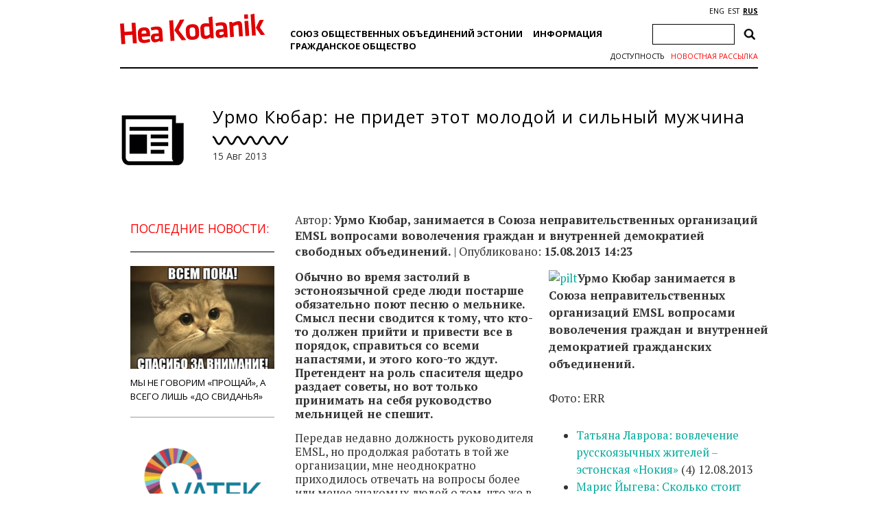

--- FILE ---
content_type: text/html; charset=utf-8
request_url: https://www.google.com/recaptcha/api2/anchor?ar=1&k=6Ldkk4EfAAAAAITH8S-H8PNTbCykI3lbIsC1fX7x&co=aHR0cHM6Ly9oZWFrb2RhbmlrLmVlOjQ0Mw..&hl=en&v=PoyoqOPhxBO7pBk68S4YbpHZ&size=invisible&anchor-ms=20000&execute-ms=30000&cb=ej0gzqvqr0ef
body_size: 48735
content:
<!DOCTYPE HTML><html dir="ltr" lang="en"><head><meta http-equiv="Content-Type" content="text/html; charset=UTF-8">
<meta http-equiv="X-UA-Compatible" content="IE=edge">
<title>reCAPTCHA</title>
<style type="text/css">
/* cyrillic-ext */
@font-face {
  font-family: 'Roboto';
  font-style: normal;
  font-weight: 400;
  font-stretch: 100%;
  src: url(//fonts.gstatic.com/s/roboto/v48/KFO7CnqEu92Fr1ME7kSn66aGLdTylUAMa3GUBHMdazTgWw.woff2) format('woff2');
  unicode-range: U+0460-052F, U+1C80-1C8A, U+20B4, U+2DE0-2DFF, U+A640-A69F, U+FE2E-FE2F;
}
/* cyrillic */
@font-face {
  font-family: 'Roboto';
  font-style: normal;
  font-weight: 400;
  font-stretch: 100%;
  src: url(//fonts.gstatic.com/s/roboto/v48/KFO7CnqEu92Fr1ME7kSn66aGLdTylUAMa3iUBHMdazTgWw.woff2) format('woff2');
  unicode-range: U+0301, U+0400-045F, U+0490-0491, U+04B0-04B1, U+2116;
}
/* greek-ext */
@font-face {
  font-family: 'Roboto';
  font-style: normal;
  font-weight: 400;
  font-stretch: 100%;
  src: url(//fonts.gstatic.com/s/roboto/v48/KFO7CnqEu92Fr1ME7kSn66aGLdTylUAMa3CUBHMdazTgWw.woff2) format('woff2');
  unicode-range: U+1F00-1FFF;
}
/* greek */
@font-face {
  font-family: 'Roboto';
  font-style: normal;
  font-weight: 400;
  font-stretch: 100%;
  src: url(//fonts.gstatic.com/s/roboto/v48/KFO7CnqEu92Fr1ME7kSn66aGLdTylUAMa3-UBHMdazTgWw.woff2) format('woff2');
  unicode-range: U+0370-0377, U+037A-037F, U+0384-038A, U+038C, U+038E-03A1, U+03A3-03FF;
}
/* math */
@font-face {
  font-family: 'Roboto';
  font-style: normal;
  font-weight: 400;
  font-stretch: 100%;
  src: url(//fonts.gstatic.com/s/roboto/v48/KFO7CnqEu92Fr1ME7kSn66aGLdTylUAMawCUBHMdazTgWw.woff2) format('woff2');
  unicode-range: U+0302-0303, U+0305, U+0307-0308, U+0310, U+0312, U+0315, U+031A, U+0326-0327, U+032C, U+032F-0330, U+0332-0333, U+0338, U+033A, U+0346, U+034D, U+0391-03A1, U+03A3-03A9, U+03B1-03C9, U+03D1, U+03D5-03D6, U+03F0-03F1, U+03F4-03F5, U+2016-2017, U+2034-2038, U+203C, U+2040, U+2043, U+2047, U+2050, U+2057, U+205F, U+2070-2071, U+2074-208E, U+2090-209C, U+20D0-20DC, U+20E1, U+20E5-20EF, U+2100-2112, U+2114-2115, U+2117-2121, U+2123-214F, U+2190, U+2192, U+2194-21AE, U+21B0-21E5, U+21F1-21F2, U+21F4-2211, U+2213-2214, U+2216-22FF, U+2308-230B, U+2310, U+2319, U+231C-2321, U+2336-237A, U+237C, U+2395, U+239B-23B7, U+23D0, U+23DC-23E1, U+2474-2475, U+25AF, U+25B3, U+25B7, U+25BD, U+25C1, U+25CA, U+25CC, U+25FB, U+266D-266F, U+27C0-27FF, U+2900-2AFF, U+2B0E-2B11, U+2B30-2B4C, U+2BFE, U+3030, U+FF5B, U+FF5D, U+1D400-1D7FF, U+1EE00-1EEFF;
}
/* symbols */
@font-face {
  font-family: 'Roboto';
  font-style: normal;
  font-weight: 400;
  font-stretch: 100%;
  src: url(//fonts.gstatic.com/s/roboto/v48/KFO7CnqEu92Fr1ME7kSn66aGLdTylUAMaxKUBHMdazTgWw.woff2) format('woff2');
  unicode-range: U+0001-000C, U+000E-001F, U+007F-009F, U+20DD-20E0, U+20E2-20E4, U+2150-218F, U+2190, U+2192, U+2194-2199, U+21AF, U+21E6-21F0, U+21F3, U+2218-2219, U+2299, U+22C4-22C6, U+2300-243F, U+2440-244A, U+2460-24FF, U+25A0-27BF, U+2800-28FF, U+2921-2922, U+2981, U+29BF, U+29EB, U+2B00-2BFF, U+4DC0-4DFF, U+FFF9-FFFB, U+10140-1018E, U+10190-1019C, U+101A0, U+101D0-101FD, U+102E0-102FB, U+10E60-10E7E, U+1D2C0-1D2D3, U+1D2E0-1D37F, U+1F000-1F0FF, U+1F100-1F1AD, U+1F1E6-1F1FF, U+1F30D-1F30F, U+1F315, U+1F31C, U+1F31E, U+1F320-1F32C, U+1F336, U+1F378, U+1F37D, U+1F382, U+1F393-1F39F, U+1F3A7-1F3A8, U+1F3AC-1F3AF, U+1F3C2, U+1F3C4-1F3C6, U+1F3CA-1F3CE, U+1F3D4-1F3E0, U+1F3ED, U+1F3F1-1F3F3, U+1F3F5-1F3F7, U+1F408, U+1F415, U+1F41F, U+1F426, U+1F43F, U+1F441-1F442, U+1F444, U+1F446-1F449, U+1F44C-1F44E, U+1F453, U+1F46A, U+1F47D, U+1F4A3, U+1F4B0, U+1F4B3, U+1F4B9, U+1F4BB, U+1F4BF, U+1F4C8-1F4CB, U+1F4D6, U+1F4DA, U+1F4DF, U+1F4E3-1F4E6, U+1F4EA-1F4ED, U+1F4F7, U+1F4F9-1F4FB, U+1F4FD-1F4FE, U+1F503, U+1F507-1F50B, U+1F50D, U+1F512-1F513, U+1F53E-1F54A, U+1F54F-1F5FA, U+1F610, U+1F650-1F67F, U+1F687, U+1F68D, U+1F691, U+1F694, U+1F698, U+1F6AD, U+1F6B2, U+1F6B9-1F6BA, U+1F6BC, U+1F6C6-1F6CF, U+1F6D3-1F6D7, U+1F6E0-1F6EA, U+1F6F0-1F6F3, U+1F6F7-1F6FC, U+1F700-1F7FF, U+1F800-1F80B, U+1F810-1F847, U+1F850-1F859, U+1F860-1F887, U+1F890-1F8AD, U+1F8B0-1F8BB, U+1F8C0-1F8C1, U+1F900-1F90B, U+1F93B, U+1F946, U+1F984, U+1F996, U+1F9E9, U+1FA00-1FA6F, U+1FA70-1FA7C, U+1FA80-1FA89, U+1FA8F-1FAC6, U+1FACE-1FADC, U+1FADF-1FAE9, U+1FAF0-1FAF8, U+1FB00-1FBFF;
}
/* vietnamese */
@font-face {
  font-family: 'Roboto';
  font-style: normal;
  font-weight: 400;
  font-stretch: 100%;
  src: url(//fonts.gstatic.com/s/roboto/v48/KFO7CnqEu92Fr1ME7kSn66aGLdTylUAMa3OUBHMdazTgWw.woff2) format('woff2');
  unicode-range: U+0102-0103, U+0110-0111, U+0128-0129, U+0168-0169, U+01A0-01A1, U+01AF-01B0, U+0300-0301, U+0303-0304, U+0308-0309, U+0323, U+0329, U+1EA0-1EF9, U+20AB;
}
/* latin-ext */
@font-face {
  font-family: 'Roboto';
  font-style: normal;
  font-weight: 400;
  font-stretch: 100%;
  src: url(//fonts.gstatic.com/s/roboto/v48/KFO7CnqEu92Fr1ME7kSn66aGLdTylUAMa3KUBHMdazTgWw.woff2) format('woff2');
  unicode-range: U+0100-02BA, U+02BD-02C5, U+02C7-02CC, U+02CE-02D7, U+02DD-02FF, U+0304, U+0308, U+0329, U+1D00-1DBF, U+1E00-1E9F, U+1EF2-1EFF, U+2020, U+20A0-20AB, U+20AD-20C0, U+2113, U+2C60-2C7F, U+A720-A7FF;
}
/* latin */
@font-face {
  font-family: 'Roboto';
  font-style: normal;
  font-weight: 400;
  font-stretch: 100%;
  src: url(//fonts.gstatic.com/s/roboto/v48/KFO7CnqEu92Fr1ME7kSn66aGLdTylUAMa3yUBHMdazQ.woff2) format('woff2');
  unicode-range: U+0000-00FF, U+0131, U+0152-0153, U+02BB-02BC, U+02C6, U+02DA, U+02DC, U+0304, U+0308, U+0329, U+2000-206F, U+20AC, U+2122, U+2191, U+2193, U+2212, U+2215, U+FEFF, U+FFFD;
}
/* cyrillic-ext */
@font-face {
  font-family: 'Roboto';
  font-style: normal;
  font-weight: 500;
  font-stretch: 100%;
  src: url(//fonts.gstatic.com/s/roboto/v48/KFO7CnqEu92Fr1ME7kSn66aGLdTylUAMa3GUBHMdazTgWw.woff2) format('woff2');
  unicode-range: U+0460-052F, U+1C80-1C8A, U+20B4, U+2DE0-2DFF, U+A640-A69F, U+FE2E-FE2F;
}
/* cyrillic */
@font-face {
  font-family: 'Roboto';
  font-style: normal;
  font-weight: 500;
  font-stretch: 100%;
  src: url(//fonts.gstatic.com/s/roboto/v48/KFO7CnqEu92Fr1ME7kSn66aGLdTylUAMa3iUBHMdazTgWw.woff2) format('woff2');
  unicode-range: U+0301, U+0400-045F, U+0490-0491, U+04B0-04B1, U+2116;
}
/* greek-ext */
@font-face {
  font-family: 'Roboto';
  font-style: normal;
  font-weight: 500;
  font-stretch: 100%;
  src: url(//fonts.gstatic.com/s/roboto/v48/KFO7CnqEu92Fr1ME7kSn66aGLdTylUAMa3CUBHMdazTgWw.woff2) format('woff2');
  unicode-range: U+1F00-1FFF;
}
/* greek */
@font-face {
  font-family: 'Roboto';
  font-style: normal;
  font-weight: 500;
  font-stretch: 100%;
  src: url(//fonts.gstatic.com/s/roboto/v48/KFO7CnqEu92Fr1ME7kSn66aGLdTylUAMa3-UBHMdazTgWw.woff2) format('woff2');
  unicode-range: U+0370-0377, U+037A-037F, U+0384-038A, U+038C, U+038E-03A1, U+03A3-03FF;
}
/* math */
@font-face {
  font-family: 'Roboto';
  font-style: normal;
  font-weight: 500;
  font-stretch: 100%;
  src: url(//fonts.gstatic.com/s/roboto/v48/KFO7CnqEu92Fr1ME7kSn66aGLdTylUAMawCUBHMdazTgWw.woff2) format('woff2');
  unicode-range: U+0302-0303, U+0305, U+0307-0308, U+0310, U+0312, U+0315, U+031A, U+0326-0327, U+032C, U+032F-0330, U+0332-0333, U+0338, U+033A, U+0346, U+034D, U+0391-03A1, U+03A3-03A9, U+03B1-03C9, U+03D1, U+03D5-03D6, U+03F0-03F1, U+03F4-03F5, U+2016-2017, U+2034-2038, U+203C, U+2040, U+2043, U+2047, U+2050, U+2057, U+205F, U+2070-2071, U+2074-208E, U+2090-209C, U+20D0-20DC, U+20E1, U+20E5-20EF, U+2100-2112, U+2114-2115, U+2117-2121, U+2123-214F, U+2190, U+2192, U+2194-21AE, U+21B0-21E5, U+21F1-21F2, U+21F4-2211, U+2213-2214, U+2216-22FF, U+2308-230B, U+2310, U+2319, U+231C-2321, U+2336-237A, U+237C, U+2395, U+239B-23B7, U+23D0, U+23DC-23E1, U+2474-2475, U+25AF, U+25B3, U+25B7, U+25BD, U+25C1, U+25CA, U+25CC, U+25FB, U+266D-266F, U+27C0-27FF, U+2900-2AFF, U+2B0E-2B11, U+2B30-2B4C, U+2BFE, U+3030, U+FF5B, U+FF5D, U+1D400-1D7FF, U+1EE00-1EEFF;
}
/* symbols */
@font-face {
  font-family: 'Roboto';
  font-style: normal;
  font-weight: 500;
  font-stretch: 100%;
  src: url(//fonts.gstatic.com/s/roboto/v48/KFO7CnqEu92Fr1ME7kSn66aGLdTylUAMaxKUBHMdazTgWw.woff2) format('woff2');
  unicode-range: U+0001-000C, U+000E-001F, U+007F-009F, U+20DD-20E0, U+20E2-20E4, U+2150-218F, U+2190, U+2192, U+2194-2199, U+21AF, U+21E6-21F0, U+21F3, U+2218-2219, U+2299, U+22C4-22C6, U+2300-243F, U+2440-244A, U+2460-24FF, U+25A0-27BF, U+2800-28FF, U+2921-2922, U+2981, U+29BF, U+29EB, U+2B00-2BFF, U+4DC0-4DFF, U+FFF9-FFFB, U+10140-1018E, U+10190-1019C, U+101A0, U+101D0-101FD, U+102E0-102FB, U+10E60-10E7E, U+1D2C0-1D2D3, U+1D2E0-1D37F, U+1F000-1F0FF, U+1F100-1F1AD, U+1F1E6-1F1FF, U+1F30D-1F30F, U+1F315, U+1F31C, U+1F31E, U+1F320-1F32C, U+1F336, U+1F378, U+1F37D, U+1F382, U+1F393-1F39F, U+1F3A7-1F3A8, U+1F3AC-1F3AF, U+1F3C2, U+1F3C4-1F3C6, U+1F3CA-1F3CE, U+1F3D4-1F3E0, U+1F3ED, U+1F3F1-1F3F3, U+1F3F5-1F3F7, U+1F408, U+1F415, U+1F41F, U+1F426, U+1F43F, U+1F441-1F442, U+1F444, U+1F446-1F449, U+1F44C-1F44E, U+1F453, U+1F46A, U+1F47D, U+1F4A3, U+1F4B0, U+1F4B3, U+1F4B9, U+1F4BB, U+1F4BF, U+1F4C8-1F4CB, U+1F4D6, U+1F4DA, U+1F4DF, U+1F4E3-1F4E6, U+1F4EA-1F4ED, U+1F4F7, U+1F4F9-1F4FB, U+1F4FD-1F4FE, U+1F503, U+1F507-1F50B, U+1F50D, U+1F512-1F513, U+1F53E-1F54A, U+1F54F-1F5FA, U+1F610, U+1F650-1F67F, U+1F687, U+1F68D, U+1F691, U+1F694, U+1F698, U+1F6AD, U+1F6B2, U+1F6B9-1F6BA, U+1F6BC, U+1F6C6-1F6CF, U+1F6D3-1F6D7, U+1F6E0-1F6EA, U+1F6F0-1F6F3, U+1F6F7-1F6FC, U+1F700-1F7FF, U+1F800-1F80B, U+1F810-1F847, U+1F850-1F859, U+1F860-1F887, U+1F890-1F8AD, U+1F8B0-1F8BB, U+1F8C0-1F8C1, U+1F900-1F90B, U+1F93B, U+1F946, U+1F984, U+1F996, U+1F9E9, U+1FA00-1FA6F, U+1FA70-1FA7C, U+1FA80-1FA89, U+1FA8F-1FAC6, U+1FACE-1FADC, U+1FADF-1FAE9, U+1FAF0-1FAF8, U+1FB00-1FBFF;
}
/* vietnamese */
@font-face {
  font-family: 'Roboto';
  font-style: normal;
  font-weight: 500;
  font-stretch: 100%;
  src: url(//fonts.gstatic.com/s/roboto/v48/KFO7CnqEu92Fr1ME7kSn66aGLdTylUAMa3OUBHMdazTgWw.woff2) format('woff2');
  unicode-range: U+0102-0103, U+0110-0111, U+0128-0129, U+0168-0169, U+01A0-01A1, U+01AF-01B0, U+0300-0301, U+0303-0304, U+0308-0309, U+0323, U+0329, U+1EA0-1EF9, U+20AB;
}
/* latin-ext */
@font-face {
  font-family: 'Roboto';
  font-style: normal;
  font-weight: 500;
  font-stretch: 100%;
  src: url(//fonts.gstatic.com/s/roboto/v48/KFO7CnqEu92Fr1ME7kSn66aGLdTylUAMa3KUBHMdazTgWw.woff2) format('woff2');
  unicode-range: U+0100-02BA, U+02BD-02C5, U+02C7-02CC, U+02CE-02D7, U+02DD-02FF, U+0304, U+0308, U+0329, U+1D00-1DBF, U+1E00-1E9F, U+1EF2-1EFF, U+2020, U+20A0-20AB, U+20AD-20C0, U+2113, U+2C60-2C7F, U+A720-A7FF;
}
/* latin */
@font-face {
  font-family: 'Roboto';
  font-style: normal;
  font-weight: 500;
  font-stretch: 100%;
  src: url(//fonts.gstatic.com/s/roboto/v48/KFO7CnqEu92Fr1ME7kSn66aGLdTylUAMa3yUBHMdazQ.woff2) format('woff2');
  unicode-range: U+0000-00FF, U+0131, U+0152-0153, U+02BB-02BC, U+02C6, U+02DA, U+02DC, U+0304, U+0308, U+0329, U+2000-206F, U+20AC, U+2122, U+2191, U+2193, U+2212, U+2215, U+FEFF, U+FFFD;
}
/* cyrillic-ext */
@font-face {
  font-family: 'Roboto';
  font-style: normal;
  font-weight: 900;
  font-stretch: 100%;
  src: url(//fonts.gstatic.com/s/roboto/v48/KFO7CnqEu92Fr1ME7kSn66aGLdTylUAMa3GUBHMdazTgWw.woff2) format('woff2');
  unicode-range: U+0460-052F, U+1C80-1C8A, U+20B4, U+2DE0-2DFF, U+A640-A69F, U+FE2E-FE2F;
}
/* cyrillic */
@font-face {
  font-family: 'Roboto';
  font-style: normal;
  font-weight: 900;
  font-stretch: 100%;
  src: url(//fonts.gstatic.com/s/roboto/v48/KFO7CnqEu92Fr1ME7kSn66aGLdTylUAMa3iUBHMdazTgWw.woff2) format('woff2');
  unicode-range: U+0301, U+0400-045F, U+0490-0491, U+04B0-04B1, U+2116;
}
/* greek-ext */
@font-face {
  font-family: 'Roboto';
  font-style: normal;
  font-weight: 900;
  font-stretch: 100%;
  src: url(//fonts.gstatic.com/s/roboto/v48/KFO7CnqEu92Fr1ME7kSn66aGLdTylUAMa3CUBHMdazTgWw.woff2) format('woff2');
  unicode-range: U+1F00-1FFF;
}
/* greek */
@font-face {
  font-family: 'Roboto';
  font-style: normal;
  font-weight: 900;
  font-stretch: 100%;
  src: url(//fonts.gstatic.com/s/roboto/v48/KFO7CnqEu92Fr1ME7kSn66aGLdTylUAMa3-UBHMdazTgWw.woff2) format('woff2');
  unicode-range: U+0370-0377, U+037A-037F, U+0384-038A, U+038C, U+038E-03A1, U+03A3-03FF;
}
/* math */
@font-face {
  font-family: 'Roboto';
  font-style: normal;
  font-weight: 900;
  font-stretch: 100%;
  src: url(//fonts.gstatic.com/s/roboto/v48/KFO7CnqEu92Fr1ME7kSn66aGLdTylUAMawCUBHMdazTgWw.woff2) format('woff2');
  unicode-range: U+0302-0303, U+0305, U+0307-0308, U+0310, U+0312, U+0315, U+031A, U+0326-0327, U+032C, U+032F-0330, U+0332-0333, U+0338, U+033A, U+0346, U+034D, U+0391-03A1, U+03A3-03A9, U+03B1-03C9, U+03D1, U+03D5-03D6, U+03F0-03F1, U+03F4-03F5, U+2016-2017, U+2034-2038, U+203C, U+2040, U+2043, U+2047, U+2050, U+2057, U+205F, U+2070-2071, U+2074-208E, U+2090-209C, U+20D0-20DC, U+20E1, U+20E5-20EF, U+2100-2112, U+2114-2115, U+2117-2121, U+2123-214F, U+2190, U+2192, U+2194-21AE, U+21B0-21E5, U+21F1-21F2, U+21F4-2211, U+2213-2214, U+2216-22FF, U+2308-230B, U+2310, U+2319, U+231C-2321, U+2336-237A, U+237C, U+2395, U+239B-23B7, U+23D0, U+23DC-23E1, U+2474-2475, U+25AF, U+25B3, U+25B7, U+25BD, U+25C1, U+25CA, U+25CC, U+25FB, U+266D-266F, U+27C0-27FF, U+2900-2AFF, U+2B0E-2B11, U+2B30-2B4C, U+2BFE, U+3030, U+FF5B, U+FF5D, U+1D400-1D7FF, U+1EE00-1EEFF;
}
/* symbols */
@font-face {
  font-family: 'Roboto';
  font-style: normal;
  font-weight: 900;
  font-stretch: 100%;
  src: url(//fonts.gstatic.com/s/roboto/v48/KFO7CnqEu92Fr1ME7kSn66aGLdTylUAMaxKUBHMdazTgWw.woff2) format('woff2');
  unicode-range: U+0001-000C, U+000E-001F, U+007F-009F, U+20DD-20E0, U+20E2-20E4, U+2150-218F, U+2190, U+2192, U+2194-2199, U+21AF, U+21E6-21F0, U+21F3, U+2218-2219, U+2299, U+22C4-22C6, U+2300-243F, U+2440-244A, U+2460-24FF, U+25A0-27BF, U+2800-28FF, U+2921-2922, U+2981, U+29BF, U+29EB, U+2B00-2BFF, U+4DC0-4DFF, U+FFF9-FFFB, U+10140-1018E, U+10190-1019C, U+101A0, U+101D0-101FD, U+102E0-102FB, U+10E60-10E7E, U+1D2C0-1D2D3, U+1D2E0-1D37F, U+1F000-1F0FF, U+1F100-1F1AD, U+1F1E6-1F1FF, U+1F30D-1F30F, U+1F315, U+1F31C, U+1F31E, U+1F320-1F32C, U+1F336, U+1F378, U+1F37D, U+1F382, U+1F393-1F39F, U+1F3A7-1F3A8, U+1F3AC-1F3AF, U+1F3C2, U+1F3C4-1F3C6, U+1F3CA-1F3CE, U+1F3D4-1F3E0, U+1F3ED, U+1F3F1-1F3F3, U+1F3F5-1F3F7, U+1F408, U+1F415, U+1F41F, U+1F426, U+1F43F, U+1F441-1F442, U+1F444, U+1F446-1F449, U+1F44C-1F44E, U+1F453, U+1F46A, U+1F47D, U+1F4A3, U+1F4B0, U+1F4B3, U+1F4B9, U+1F4BB, U+1F4BF, U+1F4C8-1F4CB, U+1F4D6, U+1F4DA, U+1F4DF, U+1F4E3-1F4E6, U+1F4EA-1F4ED, U+1F4F7, U+1F4F9-1F4FB, U+1F4FD-1F4FE, U+1F503, U+1F507-1F50B, U+1F50D, U+1F512-1F513, U+1F53E-1F54A, U+1F54F-1F5FA, U+1F610, U+1F650-1F67F, U+1F687, U+1F68D, U+1F691, U+1F694, U+1F698, U+1F6AD, U+1F6B2, U+1F6B9-1F6BA, U+1F6BC, U+1F6C6-1F6CF, U+1F6D3-1F6D7, U+1F6E0-1F6EA, U+1F6F0-1F6F3, U+1F6F7-1F6FC, U+1F700-1F7FF, U+1F800-1F80B, U+1F810-1F847, U+1F850-1F859, U+1F860-1F887, U+1F890-1F8AD, U+1F8B0-1F8BB, U+1F8C0-1F8C1, U+1F900-1F90B, U+1F93B, U+1F946, U+1F984, U+1F996, U+1F9E9, U+1FA00-1FA6F, U+1FA70-1FA7C, U+1FA80-1FA89, U+1FA8F-1FAC6, U+1FACE-1FADC, U+1FADF-1FAE9, U+1FAF0-1FAF8, U+1FB00-1FBFF;
}
/* vietnamese */
@font-face {
  font-family: 'Roboto';
  font-style: normal;
  font-weight: 900;
  font-stretch: 100%;
  src: url(//fonts.gstatic.com/s/roboto/v48/KFO7CnqEu92Fr1ME7kSn66aGLdTylUAMa3OUBHMdazTgWw.woff2) format('woff2');
  unicode-range: U+0102-0103, U+0110-0111, U+0128-0129, U+0168-0169, U+01A0-01A1, U+01AF-01B0, U+0300-0301, U+0303-0304, U+0308-0309, U+0323, U+0329, U+1EA0-1EF9, U+20AB;
}
/* latin-ext */
@font-face {
  font-family: 'Roboto';
  font-style: normal;
  font-weight: 900;
  font-stretch: 100%;
  src: url(//fonts.gstatic.com/s/roboto/v48/KFO7CnqEu92Fr1ME7kSn66aGLdTylUAMa3KUBHMdazTgWw.woff2) format('woff2');
  unicode-range: U+0100-02BA, U+02BD-02C5, U+02C7-02CC, U+02CE-02D7, U+02DD-02FF, U+0304, U+0308, U+0329, U+1D00-1DBF, U+1E00-1E9F, U+1EF2-1EFF, U+2020, U+20A0-20AB, U+20AD-20C0, U+2113, U+2C60-2C7F, U+A720-A7FF;
}
/* latin */
@font-face {
  font-family: 'Roboto';
  font-style: normal;
  font-weight: 900;
  font-stretch: 100%;
  src: url(//fonts.gstatic.com/s/roboto/v48/KFO7CnqEu92Fr1ME7kSn66aGLdTylUAMa3yUBHMdazQ.woff2) format('woff2');
  unicode-range: U+0000-00FF, U+0131, U+0152-0153, U+02BB-02BC, U+02C6, U+02DA, U+02DC, U+0304, U+0308, U+0329, U+2000-206F, U+20AC, U+2122, U+2191, U+2193, U+2212, U+2215, U+FEFF, U+FFFD;
}

</style>
<link rel="stylesheet" type="text/css" href="https://www.gstatic.com/recaptcha/releases/PoyoqOPhxBO7pBk68S4YbpHZ/styles__ltr.css">
<script nonce="54iDzdEdTFZXDmQAo16Psg" type="text/javascript">window['__recaptcha_api'] = 'https://www.google.com/recaptcha/api2/';</script>
<script type="text/javascript" src="https://www.gstatic.com/recaptcha/releases/PoyoqOPhxBO7pBk68S4YbpHZ/recaptcha__en.js" nonce="54iDzdEdTFZXDmQAo16Psg">
      
    </script></head>
<body><div id="rc-anchor-alert" class="rc-anchor-alert"></div>
<input type="hidden" id="recaptcha-token" value="[base64]">
<script type="text/javascript" nonce="54iDzdEdTFZXDmQAo16Psg">
      recaptcha.anchor.Main.init("[\x22ainput\x22,[\x22bgdata\x22,\x22\x22,\[base64]/[base64]/[base64]/ZyhXLGgpOnEoW04sMjEsbF0sVywwKSxoKSxmYWxzZSxmYWxzZSl9Y2F0Y2goayl7RygzNTgsVyk/[base64]/[base64]/[base64]/[base64]/[base64]/[base64]/[base64]/bmV3IEJbT10oRFswXSk6dz09Mj9uZXcgQltPXShEWzBdLERbMV0pOnc9PTM/bmV3IEJbT10oRFswXSxEWzFdLERbMl0pOnc9PTQ/[base64]/[base64]/[base64]/[base64]/[base64]\\u003d\x22,\[base64]\\u003d\x22,\x22ZmpJKMKgNMK4wosGKMOwPsORFsONw4TDvFzCmHzDmcK4wqrClsKwwrNibMOKwp7DjVcgKCnCiykQw6U5wrImwpjCgl3CocOHw43DjXlLwqrCrMO3PS/CssO3w4xUwpbCuit4w7dTwowPw5ZFw4/DjsOMesO2wqwSwolHFcKRK8OGWBHCvWbDjsOKcsK4fsKLwrtNw71kP8O7w7cUwpRMw5wQEsKAw7/Cg8OGR1slw78OwqzDpMOkI8Obw5nCucKQwpd1wovDlMK2w6fDr8OsGC0ewrV/w586GB5Ow5hcKsOoLMOVwopfwr1awr3Ci8Kewr8sIcKUwqHCvsKmL1rDvcK/Xi9Aw7l7Pk/CtMOgFcOxwp3Du8K6w6rDkBw2w4vCsMKZwrYbw5XCsSbCi8O1wq7CnsKTwqUABTXChX5sesOGZMKueMKABMOqTsOTw7ReACnDuMKyfMOkdjVnAcKBw7gbw4bCm8Kuwrcaw4fDrcOrw4/DllN8QgJURANLHz7DvcOTw4TCvcO+UDJULjPCkMKWG0BNw65zRHxIw4YNTT9qBMKZw6/CiSUteMOieMOFc8KYw6pFw6PDqS9kw4vDmcOCf8KGJcKRPcOvwpgmWzDCkF3CnsK3eMOFJQvDpWU0JClBwoogw5XDhsKnw6t3S8OOwrhfw53ChAZswqPDpCTDhcOTBw10wo1mAWZzw6zCg2/Dk8KeKcK1QjMnX8OrwqPCkwzCqcKaVMKywoDCpFzDr3w8IsKPCHDCh8Kmwq0OwqLDmm/Dll9ew6lnfhvDoMKDDsOHw5nDmiVyeDV2esK6ZsK6JCvCrcOPIMKxw5RPZsKHwo5fWsKfwp4BZWPDvcO2w6jCl8O/w7QfaRtEworDrE46XGzCpy0pwr9rwrDDk05kwqMKHzlUw4c6worDlcKbw53DnSBKwqo4GcKzw5E7FsKXwr7Cu8KiVMKIw6AhbkkKw6DDmMOTax7DvMK8w55Yw5rDnEIYwp9xccKtwpfCkcK7KcKgCi/[base64]/Cpj1VNGHCrcOzFsOzw4VbwrAAeMOfwpvDqcK2XCnCuSdKw6PDrTnDpWEwwqRRw5LCi18RVxo2w5DDs1tBwrvDmsK6w5Iswq0Fw4DCv8KMcCQcHBbDi1JCRsOXLcOGc1rCmsOvXFpzw43DgMOfw4jCtmfDlcK3X0AcwrZRwoPCrEHDiMOiw5PCqsKHwqbDrsK/wqFyZcK0EmZvwrobTnRLw7okwr7CqsOuw7NjOsKmbsOTCsK3SmLCo3LDvCILw4nCsMOHTiMCd0zDuAJlCVDClsKrb0vDqgvDs03CtkwTw45YehrClMOqXMK1worCt8Krw7DCpWMKBsKKGhrDgcK1w4nCoRnCnl/[base64]/DgmtPe8KKLsOUEcK3w6nDscKcL1AQwrjCoMOUw78Ncjp/cjbCgxdmw77CkcOceXzCkFBPOz/Dl3bDpMKgEQxSB1TDnE9awqoKwrrCr8OrwqzDk2LDi8KjCMOcw5TCtQkPw67DtnPCuWgOZGHDiRZDwoYwJcOaw5AEw796wpgNw6M4w65bG8Kfw4M8w6zDlQNsORjCncKHS8OUI8Odw5A4OsO2UnXCoUc+wrjCkC3DtU1gwqlvw5MFHxIKDQLCni/DisOPFsObXhfDhcK1w4t0MgVYw6TCmsKAWCPDihZ/[base64]/Dt0jDomTDt3TDsMOgw7NRwpxTwpXCi8Ktw6PCiVdGw6AIDsKxwqXDjcKrwqfCvA9/QsKaQsKow4cZIR3Dr8KWwo8dP8OOUMOlFlbDl8KDw45eFwptYS/CoA3DrMKoHjLDmFwyw6bCjyDDjTfDucKqEGLDjGPCocOmVEoAwoUNw58AasOWP0EQw5jDpGHCksKnakrCpHXCkA50wo/CkmLCqcO1wq3CsxhqbsKDe8KCw51LZsKfw5MSd8KRwqnChy9URhgXB2TDnhRIwqoQS004TDUCw5UTwrPDoTd/B8OrTiDDowjCvnvDkcKsQcKxw4BfcwMowpE9YHk+Y8OXU0ALwpzDhz9LwopBccOVPxUmJ8Odw5vDp8OkwqrDrMO4RMO8wpIOa8KLw7HDk8OJwqzDs2wjfRzDl2kvwrvCk0vDlBwCwrAVGsOEwpTDkcOGw6TCq8OcJ23DqBoTw5zDkcOwLcOGw5cdw5jDkGvDuw3Du1/CkmNNeMOCaC7DoxVDw7/[base64]/Du8OrNDLDrcOvwqfCv8OmL0bCncKKwqXDp03DjGPDg8OLRxo9cMKWw4gYwo3Dh3XDpMOqKsKHehjDl1DDjsKRPsOACHUkw44mWsOtwr0qDcO6Jj0XwoXCj8OEwrldwrcibGPDrg0bwqTDh8Kowp/[base64]/ClsK2fxrCjMOqO0sTw5A5Cl7Cg8ORw4vDh8O+G3ZPw6oEw63Do1QNw5prSlTCkhNnw4fDuUrDnx7Dl8KvQD/[base64]/DowXCo1cvw7MmNjdZwq8WacOTwrkSwo7Dj8ODCMKnFUhBZX/ChsO1LwMHccKqwr8pHMOTw4PCiVQQW8KfEcOew5bDl0nDosOKw5hHPMOcwprDmxZ0wqjDrcK2w6Q/XgMLfMO0LFPCt3Yqw6U+w7bCrD/Cty7Do8Kkw6lXworCpWHCtsK0w7fCoAzDvcKSY8O6w4cwdVHChcO2fj4tw6B+w4/CksO3w6nDt8OPNMK3wpdFOiXDh8O/[base64]/CksOQw7FpXiLDmFplIh/DhzECDMOBwr7CtAIhwpjDl8Kww4cCJsKlw6HDi8OOMMOyw5/Dt2LDlQorb8OPw6ghw7cABMKnwqg5WsK4w4XCg19sEBbDugYUFHFIwqDDvE/[base64]/DpcOXw4x9wrkSwrULw6bDpXsVw6I6w4DDvcKKwqbCuzDDtHPCog/DvgzDscOIwo/DvsKgwrx7CTYXKEpWbHrDmwbDrcO/w6rDtMKKWMKMw7NvPwbCoEggaxvDgHhkY8OUEcK1DRzClkbDtTrDnVLDqBzChsOzD3ttw5nDrMOqZUfCicKXd8O9w4hlwpzDu8OcwpbCjcOyw73DtcK8NMKET3fDnsKJUlAxw63Dm3bDl8KLVcKzwq5mw5PCicOqw4Z/wp/CkH8EHMOqw50MLUwCTHgJVypta8OTw5gETAfDpWHChQomOVTCmcO9w7QXZXgowq8kRE9VJBYtw4BfwowQwr4HwrrCmRbDi0rClyXCpj7CrxZiHDsmd2PDpEpBBcO6wr/CsGDDgcKPKMOvAcOzw63Dh8Kgb8K+w45ow4HDsATCn8K2bScqKRQnwqQaIRpUw7AIwqBpLsKuP8OkwoMePkLDlRDDnnnClsOuw5NYUEpCwqrDgcOHNcK8CcKVwonCpMK3YXl7DCTCnEDCqMK8HcOlbsO/V0zDs8K/F8O9bMOdVMOVwrjCkHjDp0Y3NcOnwo/DkETDmBsbw7TDh8OrwrzDq8KKEkvDhMKnwpomw43ClMOCw5vDqh/DlsKywprDnTTDscKbw7jDp3LDqsK7Rg/CtsOEw4vDrybCgDXDkFsrwrZCTcOjbMONw7TCjiPCl8K0w65aS8Krw6DCrMKTSkUdwq/DvEjCnMOywo1cwrcnH8KaEcKjGcKNUCQAwql4CsKBwo3DkUrCkj5EwozCscKpGcOiw70mZ8K9YzIkwpJfwrM6asKuH8KSQsKbUVBTw4rCjcOhIxMaWAMOLT5ddFvDlX0YUcOkUcOxwoLDtcKxSiVFasONGRogVcKJw4fDgj9Awp9yJx/[base64]/wqPCiWwpwpHDpMKNw43DkUx9LDtnCMKvSMK/QMOfQsKWSSQJwohiw74WwoJLAX7DuTZ/GcKhJcKHw5MYwqXDnMOxf1DCm3cjwpk7wpfCmEt+wqhNwplGOmvDqHhGexsNw4vChsKcCMK9bFzCr8OMw4V/w5zDisKbNsO8wplQw4A7BX8cwrBZSVzCjzXDojvDqXLDsjPDlkpmw5/ClxDDtcO5w7jCrCPDqcOXUQU3wpcow41iwrDDvMOoTQpNw4Exw4Z1LcKJW8O/AMOwG2U2ScK7EyTDtsOuZcKvbzVhw4zDp8Obw7/[base64]/[base64]/ZcOCw5nCvcOtRis9wr3DlsOUA1/[base64]/DpMOhw5IDeQfDiVvCu3LCocKlw7nDnAfCsArCicORwoMFw41ZwqcZwpHCusOnwovCiiRHw55XYX/DpcKlwph2ZWFaX2FcFzzCvsK2DjY0DVlIcsOEbcOhAcK1Kk3CksOsaBbDiMKAeMKtw6rDlkVvITBBwqAFQsKkwqrCjC05BMKOJ3TCncO7wo5Zw78dBsOXAzjDvRrCrgIaw7g5w7rCtcKWwo/CuWQELHh/WcKdRcK8eMObw57DrXp+wovCqsKsRxdiI8ObQ8O+wpjDmcOWIhnCr8Kyw5k4w7gMXSfDpMKiSC3Ch2pqw67ChcKOc8KLwrbCt0Ifw5DDrcKbHcOdPMKawo13E2TCmDBraENNw4fCmAImC8KTw6LChQTDjsO1w70SEV7CrT7Dn8KkwopwKgMow5c+V33DvB/Cr8OrQCQFw5TDpj0LVHQGWUEARTbCuzN+w44Rw5VDMsKQw511cMONccKPwoRpw753ewdAw4PDr0pOw6h2JcOhw706w4PDswvCpxUqd8Oyw4BuwrZVGsKbwqPDkiTDozHDicKuw4/Do3pDbXJHwo/Diwksw7nCsU/Ch23CuGYPwoBmW8Kiw59wwp17w7AURcKhw6vCtMOLw5xmeBDDhsO+BwcdRcKnBsO6bi/[base64]/Dk04HwqRCXUrDowN8w7IfaAzDmkTDqcKYZgTDnnHCoXXDi8O4blksKzcjwq51wqYNwp1FNDVlw6/CicKNw53Dg2Mlwphlw47DhsOqw7d3w63Dt8OQIksJw4YKTypAw7TCr2x+L8OewpDCokF/WEHCt21ew7jCkF5Dw5bCqcO/[base64]/ColTCkTfCr8K2w6glw7xBwoNwTlcLw5bDhsKrw7IkwqnDm8KmQMOvwotuUMOGw7YjPmXDv1tGw69jw7cmwowjwr3Cj8OfG2jDt0nDpRnCqxrDicKrwrHCjMKWasOafsOcQHR/w4pKw7TClm/DssOjDsOgw693wpDDjgIyajLClTnDrxZwwq3CnD4+AmnDiMOaAE9Tw4p7FMKePC3DrRh8d8Kcw7Ndw7TCpsK/[base64]/[base64]/DlsO1w6MQw7BowoZfJy3DscOPFsOJWsK/WklawrHDnkl3NUrCvlFlGMKvDQtWw5XCrMKrPGbDjMKeHMKew4bCuMO1KMO8wqklwqrDtMK+HcOHw5rCisKUWMKUCWXCuhTCsS84ccKdw7HDuMOJw7Jcw7I7M8KOw7RAO2XDvABoDcO9OcKRWT8aw4ZTesOrAcK1woLCk8OFwpFZNmDDrsOfwo/DnyTDsBzCqsK3BsOpw7/[base64]/ClMOEwqhRw79/WsKTwo9fRD9tVcKwO0p2J8Kuwrxlw7bCoT3DgnXDlkPDgsKlwojCqFnDvcKhwrrDvk3Dg8OTw6bCqg07w68rw49fw68re2opFcKUw7ctw6PClMOrw7XDssK/eQLCjcK0VRcdd8KMXcOleMKBw4ALMMKPwo4WAS/[base64]/CqcOOwqUKwrvCsWwSEgBkwonCjlcoLhtMPBjCi8Ohw7lMwrx/w6U1KsKxDsKQw6wgwpAcbX7Dt8O2w58Vw7LDh247wpEcM8Ktw6LDg8OWRcO/OgbCvcKJw5DCrAFldDUDwoh6SsK3QMKrcyfCv8O1w67DrsORDsOTBH8IRkIdwqLDqCsWwp7Di2fCsGsxwrnCvcOAw5/[base64]/DoMKUBMKMTMOGM8OSw4XCj8KNwroTwpYVZ8Ohb33DtUlMw5/DsijCqCdMw5tDNsOxwpJ+wqXCucO7wqxzSxkEwpXCu8OcPUzDkcOUSsKLwqhhw4QcCcKZK8OZB8Ozw4csfsK1Kz3CjiAHH1p4w4HDi3dewq/Do8OhMMKpUcKjw7bDp8OSOi7DjcOPDCQsw4/CtsK1bsKhACzDq8K7b3DDvcKxw58+wpFGw7TCnMKGQiZfEsOKQETCtFV3IMKfMBLDsMOVwq4yOADCkEjDqXDDvhDCqSgiw4wHw5DCi33Dvhdve8KDZgZ+wr7CmsKKEw/[base64]/[base64]/DkVkYeWXDhCDDkV3DicKUNMKpw4bCuybCiSnDlsOvQGYldMO3LsKUQFsbGBVOwqnCrm9Rw5TCucOMwpIaw6XCncKnw587M30/[base64]/DmsOCBsKow7zDlsKrSMK2XUbDt3nCpHh0wonCpMKERjXDlcKGb8KtwoA1w47DmQ4Yw7N6F2AUwozDj07CksO3OsO2w47DpcOPwrXCtjPDicKdSsOSwok5wo3DqMOTw4/ClsKCR8K/QUVdTMKRBRHDsS7Dk8KOH8O3wrXDv8OMOy01wqDCkMOhw7sfw5/CjV3DkMKxw6/CrsOTw5bCj8OWw5hwNXtBMC/[base64]/w5cZw5LCmGt3RMOjdsKyYy8ww5PDqVlWwqUzF8OafsO8AlLCsHJyMcOowoXDryzCm8Oua8OsS0lqDUA8w4JhCjnCs0cIw5bDkjzCoFdQNxzDgxXDjMO2w4gsw5PDocK0KcOUazlbQcOBwoUGE3/DvsKdOsKswo/CviltHcOcw5QQZ8KzwqtHe3xDwqtNwqHDtlh4CsOhw43DsMO/dsKtw4RjwqBAw7hiwrpSEDoUwqfCrcOtBDnCq0sMaMOoScO5b8Kowqk/EkXDksOrw6PCvsK/[base64]/DkH54wrZUOsKmw47Dnm5qW3TDukjDrWpVw5nDmjsXacOxGjbCkW/CrTEKYTfDhcOMw4xEQsKuJsKkwpdBwpQ9wrATWEhLwrzDo8KfwqvCrGhAwpbCrUwOLx5/JsOwwozCh2TCoxMVwrLCrjUZQVYOMcOkC1PCgMKHwpPDv8K/ZXnDlDp3UsK5wrcrVVLCn8Kswox1FlB0TMOtw4TCjijDkMKpwrJOV0bDhVhcwrRdwrlBBsOaKRDDtFrDk8OqwqQlw65tHRjDt8KgOnXDp8Okw5LCqsKMXx1tMcKGwo/[base64]/[base64]/dltAScKsRcKOwr06GHjDhRfDmMOjS3UYNsKQPmZIwpsvw77Ci8O/w47CkMO1O8KOd8O3V1vDr8KTA8KAw5nCgsOaNMOVwrrCqFnDpVLDlQDDswQoJcKwAMOWeSfDv8KOLkAdw5HCuyLCoHwJwoXDucKyw6MIwojCnMOWOcKVPMKSCMOZw6MqJn7CkX9eejnCv8O6KhQZAcOAwrMQwpIgTMO8w5t6w4pcwqMRBcO8NcO+w7JnSDBNw5Fwwq/CrcOaScOGQT3CnMOLw59ww5/[base64]/CoVLDiMO8wovCnTp3AcKZw6fCqSvCgVnDvcKYwrDDv8OuS2F0OH/DklpPVz58D8OLwrPCk1BzZ0RTdDjDp8KwY8OzbsO6acKgPcOPwrlZOCHDlMO5JXTDtcKVw5ouKsOFw6FawprCoEkVwpjDhEo8HsOBfMO9JcOLSHfCj2fDnwtxwrDDqz/[base64]/DlTHCqQsCEcOrdDrDjywSecKww7DCumttwq7CqzRjWVDCuVTDnWlQw69tSMO/YTQvw5oEDAxPwqPCuDHDvsODw4V2H8OlHcOTPMKRw6FsXsKcwq3DvMOEQMOdw7TClsONSArDjsKwwqViP0TDoW/DtR5ZT8KmbU8jw7XCk2LCncOTKW3CgXV6w5BpwqPCmMOSwqzCrsKoKH/[base64]/CmkcVbTwxw4jDh8OUfB3DlEFSNDNnb8KzwqXDrQl9w50VwqgNw4N7w6HCp8OSMXXDnMKuwpsvw4PDkkwNw558FFQWSkjCoE/Cils/w4cqWMO0XAwpw6XDr8OUwo3DuicKBcObw5JgTFZ1wqHCu8K+w7XDn8OOw53CksOkw57DosKrYW1qw6nCugV8Zi3DhMOODMOJw4fDisOww4cXw5PChMKcwo3CgcK1LnjCmDVbw4nCqnTChnXDnMOaw5M/[base64]/DukvDrMOaw6DDpknCk33ClcOJLBRTw6VJS2TDosOCw4jCqH/DqgTDusO+IlUewrgGw4duWywTLHwKLWJ/A8KCRMOmUcKGw5fCijPDhcKLw6cBUEBRNU3DilYEwr/ChcOSw5bCgHFFw5fDvgRow6rCpV1Ww585N8KmwoF0Y8KEw7URaRw7w73DvHRED0MvXMKxwrdZCgw/JcKQTyrCgsKXIH3ClsKvHsOrJ1jDhcKsw7tVG8KYw5lzwofDrUJCw6/[base64]/CksO1woNhw74uw73CjjLChcOXYcOMw5cQOy5ewr1IwqVQVQlwZ8KAwplXw73CtXIywqTCgT3CuRbCrjI4wrHCj8Onw4fCuDRhwrl+w5IyHMKcwr/CpcOkwrbCh8K4WkUOwpHClsKWVWrDlcOxw4lQw6jDosKYwpJ7UmPCj8KEPg/CpsKWwpBRXy17w61gP8O/[base64]/ClB1RwpAeS8OiBMOPR8O8woXDhMK/f8Knw7JtD30nAsK9aMKRw5AvwqQcIMO/wplYaRUCwo1QdsKww6oAw7XDjxx4REbCpsO0wrPCp8OUPRzCvMO1woszwrcIw6R+HcKlXXFMecOwL8KCWMODJSjDrW0/[base64]/DgElWw7XCscKnwq/DrcOOworCg0jClwxyw7nCqCXDrcKmOUABw7fDrsOLHHnCq8Klw6UaBWbDpHjDusKRwrfCkVULwrfCtjrCisOiw5MGwrw5w6nDnDEjGMKpw5zCjn4vN8Obb8KieB/[base64]/VwrDscKLwoQOw4jCsUUOwolXw6DCjlLCv8O5w6LCp8OEFMOSGcODD8OdS8Kxw4JZYMOdw6/Dt0tZf8OoMsKrZsOoK8OvHwPCvsKCwoB5AiLCg33DjMOlw4/[base64]/DkT/Cn0zDsELDv3wCYQIqV17DrsO4L2N7w4nCmsKkw6VLC8OEw7FMUCjDvxsSw5bDg8OXw4DDh385TynCnltbwr8gD8OiwrrDkDLDjMO/wrYmwosRw69Lw7MDwrDDpMO7w5DCiMO5AMKCw6JOw5DCsgAFasO9BMKqw4HDpMK7wrfDl8KIaMOGw5HCoixVwq5vwpNIIh/DqQLDnRt9YSAGw4p/Z8O5MsKfw6xwCcKDH8OMZEA9w5LCtcKJw7/DoEvDrj/Dr2sPwqp8w4V6wqDCr3dywo3CqEwBB8ODw6BiwrPDsMOHwp8Xwo0+fMKNX1LCmzBUP8KhLzM7wpvCrsOvfsKONn8hw7FTZ8KOdMKDw6pqw7bCr8OYUiABw6k8w7jCrQ7CgcOKJ8OMMwLDgMOewqxRw6MUw4/Dl2fDgFVvw5cXNALDvDgVPsKcwrXDvAkuw7DCnsO/[base64]/CrcODWGdTwrlreXHDvsKaJcKmwo1Vwo1EwqXDt8Klw5tGwoPCp8OHw4/CpRB/VwfCvsOJw6nDjHk9woRZwqXDikB2wqvDok/DtMOgwrNOw5vDr8O/[base64]/CiDkTJFHCpcO2wo1UNmY7w5pRw74Lb8OKw6rCvV5Pw5k2KlXDssO6w7NNw67Dn8KZRsO9XilHDhh/TMKKwprCiMKwchBJw4kkw73DncOEw5Arw67DliMjw77CrCfCrWnCs8OmwoEywqbCm8Ovwpoaw6PDt8O3w67Dv8OSfMOqbU7DqFZvwq/[base64]/DtiAMIcO/fU4JBsOGw4cKKsOuXsOZPWXCpnl8NsOrCSPDoMKpVA7CicOHw5nDq8KzFsOSwqnDoUbChsO2w4fDiTHDok7CjcOEOsKyw6sYVTd6woRPDTY8w7bCvcKQw4bDtcKhwofDn8KuwrlMfMObw7/[base64]/ChcKPwqhiCMOwW8KFwowlwp7CmcKLa1XDvcK7w5zDg3sawq0RZ8KWwoBte1/CmcKQAk5Yw6LCp3RYw6jDkHbCnzjDiDzCjHpEwp/CusOfwpfDsMO+w7geR8K0P8OIRMKfE1bCj8K4KHpkwoTDhlRfwo81GgoFFU0Mw4PCqMOFwoHDusKqwowOw5oWPjwwwppgchLCisOLw7PDsMKPw6TDjAjCrUlzwpvClcOoK8OwOCbDj1zDqE/[base64]/JcKtEcK3wpDDk8O1AMOVeClWwo0TesONfsKsw5fDtwBuwoI9RjNlwp7CsMK8EsOpwrQ+w7bDkcKswp/[base64]/asOCPMK1wpAkKVDDjk/DhUbDkFLDiMKWw6lyw4fDpsOkw797PDnCqwbDkTNVw7g/IGvDjV7CmMKrw65jW1Avw4bDrsKZw6nDs8OdIwU7w5c4woZfBTRNa8KAdBfDs8Oqwq3CnMKMwobDh8OEwrXCvmjDjsOsGgzCuCIZEHRGwqHClcOBIsKZHcO1IXvDpcKTw7MWS8O/K01Ne8KOH8KRbgjCjX7Do8OSw5PDo8O0UsOHwrDCrMK6w6jChkc2w6MYw6sRJkAAfQcYworDi33Ch2/ChRPDgQDDr3jDqizDvcOLw4UaLkzDgm9QB8Oewr89wpPDkcKbw6Qlw6k/[base64]/DiCN7wpwswoJcwpFzVzIrw4pTWnY2P8KqJcOiDF0jw7zCtsOxw7PDrTAWUMOUehDDtsOaHcK1dX/[base64]/Ci2TCu8OXCAlgbGwWw7XDlB5XM8OZw4Ncwp47w4zCjH/DrcKvcMKufcOTLsOvwos7wqQxSGUgHm9XwqYMw5Axw7wZajPDqcKGIcO7w7B+wpPCkMKmwrLCnD9Tw73CnsKuBsK1wo/[base64]/CuMKCw6cZw6XDl3Q6aUfDr8OfZ8Ktwp8QaE/[base64]/wrDCrcO8BcO7fsKNwpdpV0LCvMOPKsKiZMKKLS9zwoFHw6t6fcO3wp/DscOJwqR9KcKYai0gw6YWw47Ckm/Ds8Kew78pwp/Dr8KfA8KUG8KyQVJXw6R/[base64]/DrsKHYS/DuXTCsyjCh8OGdsOLG8KoPMOGbcO9LMKvHD1XQiLCi8KlE8O+wq0qMR1yDMOuwqRbOMOMI8OHCMOmw4jDqMO4wrlzfcOoF3nCqwLDsBLCp3jCjRRLw4sKGnAQasO5woHCtn7ChSQzwpnCgn/DlMOUc8KHwqd/wqrDncK/wplOw7nCkMKZw7pmw7pQwpHDrsOUw4nCvQbDuRvDmMOzexbDj8KwFsOXwrzCnHvDjMKGw6xIcMK7w58mA8OcK8KYwq4QC8KswqnDjcO8dGvCrDXDkWI2wrcgblFIBzHDm1/CjcObKztvw6Qywogkw57CuMK8w5cvW8K1wq9Ww6cBwonCsEzDgGPCvcOrw6DDoV3DncOmwrbCnXDCg8KyQcOlNyrCgGnCqmfDtsKRGXhPw4jCqsO4w4IfdBVfw5DDhmHDpMOfcwzCusOCw57DosKZwrDDnMK6wrUOwoXCj0vCgzjCvF/DssO9LRfDjsKDB8OwTsOdBlRqwoLCkEPDkBYQw6HCiMOewr10McKED3F0RsKUw6otw6nCgMOSQcKRZzAmwrnDtUvCrVw6FWTDlMKdwpA5woJ/wrHChG7CgcOnYcKQwrMlOMKkWMKqw77Dolk8P8OtcEzCuSrDpDA6SsOBw6jDqT4ddsKawoFdKMOaYA3CvsKdOsKyTcOhDCHCrsOkHcK8G2cVaWTDg8KxBMKYwpd/LGhxw4M+WMK7w5LCtcOoOMOewrtTcVfDo0jChgoNKcKkJ8Oiw4vDrS3DjcKKDMOGI3nCvMOuFEMIOCHChS/Cp8Ofw6rDpxvCg0Fjwo9Zfhs7A193VMKMwqHDvE/[base64]/wq9mw5Z2w7kdwqbDmHxNdjdIDmUpG0PCicKwdTFdfknDnE7CixDChMO+YEUROBN0Q8Kpw5zDoAN2ZRU6w5LCrsOTP8O2w74Md8OkJQQJEnnCmcKKEB7Cmj9CacKow77CncKiIMKtBsOUKV3DrcOWwqnDvhTDmF9JUMKJwrTDtcOhw55Gw40Bw4PCohHDmit/KsOGwp3CnsOTIklkKcKQwrtVw67DqwjCqcKnYRpPw5Bjwp9aYcK4VzpDacOHecOBw73DhgVUwpYHwqXChUdEwollwqfCvMKoW8Kxw4PCrgFyw6pHGQYqw6fDicKAw77DmMK7YlDDuEPCs8KAei4GLXPDp8ODIsOgfThGGFkVOWbDiMO4OGYrJwl+wrrDq3/DkcKbw7sew4XCkVxnwrUqwo8valrDvsO/UcOVwqDChcKESsOgUcOZPxt7YxRUFT55w6HCvWTCuwgufCXDpMKnGW/DtMKJb2XCoVx/[base64]/[base64]/w7hIXcKFenDDiSXDpAPCnsKdGMK1w4xHN8K6HsOOwpPDrMOBFMKcGMKxw7LCiRkvNMKJMDTDqX3DoGLDpk01w58lHFPDosOdwr7DssK7LcK/HsKyScKSeMKdNEZGw4I5ahF7wrzCosKSKxnCt8O5O8Kvw5h1wrARfMKKwoXDosKxeMOQEBzCj8OJIQlcFGzColUaw6gYwqHDisKqYcKaT8K6wpNMwqdLBElsQgbDucK/wpDDrMKjRVtFBMOeKRwQw5tWO3NZN8O3WcOEZAnDtRzCoAB3wrXDomjDhV7CjmBrwpp+bj06BMK+VMKnKj1fEBRdA8O8wqfDlynDlsO/w47Djy3CosK1wo5vIHjCrMKxDcKrdFsrw5lmw5fCncKKwpbDs8Krw71XDcOrw71nfMOHPlk5TWDCtm7CrzvDs8KnwrfCpcKlwqrCsgBDNMKtRAzDjMKFwr1rZlnDhkPDpnDDuMKRwpHDl8OOw69/GkXCr3XCh2h+EMKFwq/Dq2/CjGXCtSdJPcOywrgMdD4EE8Kcwpg0w4TChcOIw5daw6HDgikUwovCjjfCgcKWwphWT0HCgmnDsULCuxjDh8OZwod3wprCln5fNMKJMB7DhkhiBTLCsjDDm8O5w6fCvsO/wq/DrBXCrgccWcO9w5bCisO0esKUw5ZEwrfDj8OHwoFGwpEfw4pTLcO8wrMWScOXwrYJw7poZcKLw71Ww5/Dmnd/wobDtcKLcXXCuxgxLVjCvMOkYsKDw4/Cq8Ouwrc9OW7DksKHw43Ct8KIW8K2cgfCnywWw6oow77DlMKzwojCksOVUMOhw4MswqcNwrTDvcOuS2cyXVcfw5VSwrw/w7LCr8KkwojCkjPDoHfDhcKvJTnCisKmYcODXsK0YMKgORbDucOdw5YdwqvCinRlOy/[base64]/[base64]/w6pzwpjCuhF+Y8KQa8Ksw7rDvMOpwrZ4woXDpcO6wovDoXgwwosnw4TDsQjCllrDoH/[base64]/[base64]/CgVTDljvDoMO6wqdBLMOoTH5KFsKdccKGABpmIxjCqxXDqcO0w7jCgjdYwpAyVmIcw7sKwrx2wpDCnm7CsXpdwpkieGjCvcK1w7jCnsOwEH9Bb8K7ImFgwqFXb8Kdd8K3e8KAwpxrw4TDncKpw5Zbw4dTdMKNwozClHjDtjBIw4DChsO6GcK2wqM/HwzDkwbCncKSNMOICsKBbjnCmUIWK8KDw57Dp8OPwpRNw6HCo8KFJMOJOnBiG8K5FgRyYlDCuMKcw7wAwrzDtBzDm8KpVcKMw50lasK3w7DCjsKkWgvCiUfCi8KSNsOTwovCjhfCuzAuPsOLNcKzwr/DsSLDuMKiwpvDscKPwrlVJCDCh8KbBU19NMO9wpUZwqU6woXCmwsbw6Ehw47DvAJvDWQSByTCs8OjfsKgJBENw6VgbMOKwpN5Y8KvwroHwrTDrnwkb8KPDX5cJcODKkDCmm/Cl8ONQyDDrBwdwp9RfDIywo3DpCzCq15yPE0aw5PDtS0Cwplswos/w5R+JMK2w4/[base64]/DisOIw6YHemfCtsKTwohdwrzDkApfSn7ChTTCiMOVcgzCksKELQNxPMOwcMK6JMObwq4Jw7zCgy4pKMKXBsO9D8KeBMOeVSHCsxLCi2PDpMKjOsO/KMKxw6BBdMKXdMO5wq06wqQlI3YvZ8OZXSjCi8O6wpTDo8KUw7zCkMKxPcKOQsOya8OFfcO8w5NRwpjCqXXCu39UPCjClMKRPB3DpioUaDjDjWwOwogSD8O/eGXCixFJwqMDwr3CvBXDgcOgw614w7Nxw5kCdxTDlMOJwppidkZcwofCsDfCosO4JcOrfMKiwo/CrAtcOwJ7eB3Cjl3DkgrDg2XDmg8STwwTasKmQRPChGPClUvDlsKXw4XDiMOOMMKDwpAYI8OgGMOlwojCiEjCgRFNEsKqwr9eLEZMZEITOMKVbjfCscKRw5cSw7JswpdfDj7Dgy/[base64]/Dk8KjDhUTfkQMTTMAECnDqsO+D0RFw5nDpsOEw47Dq8OMw5h2w47CmcOzw47DmsO2EUpKwqRyDsOlwojDnQDDicOSw5cTwpVPCsObMcK4a1DDo8KIwr/[base64]/[base64]/DtcK2wrxXe8KjwqB2HcKfVyfDvVZCwr11FR/Co37DjifCt8OzMcKnEHHDpsODwo/[base64]/[base64]/Ds8OTKg1XdzsDw5vDvSzCk8KpYsOlWcOWw4zCnsK0JMOgw5nDhk3DnMOcMsK3Zj7Co0skw7hvw4RaSMOrwoDCmBMnw5ZCGS1nwrrClXHDjcKuVMO2wrzDjicrczDDhyEXNknDvV1zw706a8OgwqxqM8KvwpUKwoIhGMK4MsKkw7vDv8KVw4oNPVXDgX3CiHcNRl9/w65Uwo/CjMKUw7ovc8Ovw43CrSHCngzDkR/Ct8Omwp5Gw7jDnsOHY8OjMcKOwqwPw70zbyPDoMOlwqfCj8KKFzvCvcKmwqzDrCwmw648w7FmwoJ0AzIUw5zDu8KBDztWw49Mcw1eJ8Kvd8O0wrAlZm7Dp8OHcXvCuX4nLcOhOk/ClMOiXMKiVz46U0zDqsK/eHtAwqnCswvCk8OXOATDucKmN35ywpNCwpAfwq4Zw5x1RsO3L1jDjsKoNMOaC1ZEwpbDtTjCk8O6w6FSw5MLXMOUw6ttw5thwqTDucOxw7E0CVhOw7fDjMKlU8KoYxHCsioXwo/Cm8KrwrMbNgwqw5DDpsO/Lk9QwoTCucKse8OuwrnDiUFVJhnCl8OWK8K5w6jDtDnDlcO4wr/ClsKRTVx5YMKTwpArwp/Cg8KtwrzClSnDkcKuwrY2esOHwo8iHsKZwohFLMKsXsOZw5ZkaMKUOMOfw5DDmHomwrVHwoMuwqNdG8O4w5xWw6oHwq9pwrPCtMOBw7wBSHnDmcKawpk6asO5wpsCwrQlwqjChj/[base64]\\u003d\\u003d\x22],null,[\x22conf\x22,null,\x226Ldkk4EfAAAAAITH8S-H8PNTbCykI3lbIsC1fX7x\x22,0,null,null,null,1,[21,125,63,73,95,87,41,43,42,83,102,105,109,121],[1017145,159],0,null,null,null,null,0,null,0,null,700,1,null,0,\[base64]/76lBhnEnQkZnOKMAhmv8xEZ\x22,0,0,null,null,1,null,0,0,null,null,null,0],\x22https://heakodanik.ee:443\x22,null,[3,1,1],null,null,null,1,3600,[\x22https://www.google.com/intl/en/policies/privacy/\x22,\x22https://www.google.com/intl/en/policies/terms/\x22],\x22EzLC8VRoFe99G0N1mkPWSmqEF9k0ORzQA97j0qHp41c\\u003d\x22,1,0,null,1,1769160215005,0,0,[188,81],null,[204],\x22RC-l1ZtwxOZV3heMw\x22,null,null,null,null,null,\x220dAFcWeA5ddH1G-jPpZyIIaPai1lN8WCQY9ZhCI44bU__JXXW1iiGpZLA5Uqhnw3ZDNIVXt_5XoxGELIGZfSD5JSSo8fxVhq7FrA\x22,1769243014975]");
    </script></body></html>